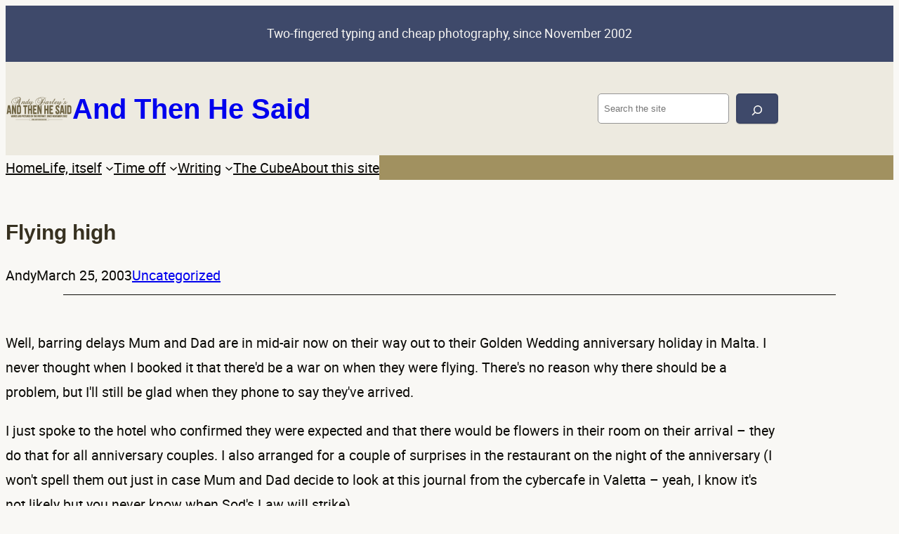

--- FILE ---
content_type: text/css
request_url: https://www.andthenhesaid.com/wp-content/plugins/afso-video-mapper/assets/css/map-style.css?ver=97ed74e8fd65842abf49e7f3a036a203
body_size: 50
content:
#video-map { height: 600px; margin-bottom: 20px; }